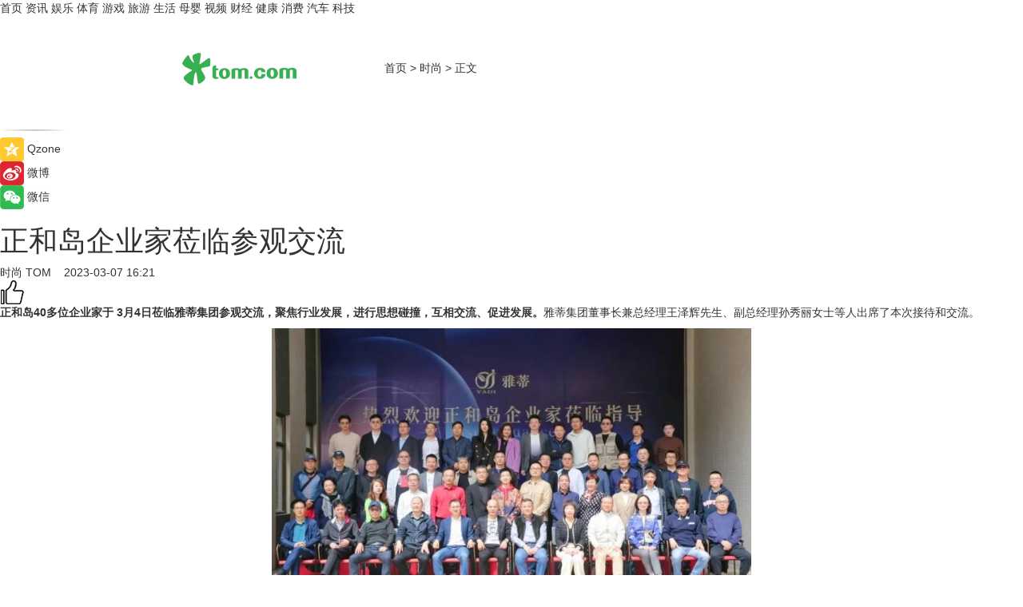

--- FILE ---
content_type: text/html
request_url: https://fashion.tom.com/202303/4816102686.html
body_size: 10034
content:
<!DOCTYPE html>
<html xmlns="http://www.w3.org/1999/xhtml"  lang="zh-CN" >

<!-- openCMs sreach -->
<head>
    <meta http-equiv="Content-Type" content="text/html; charset=UTF-8">
	<meta name="viewport" content="width=device-width, initial-scale=1.0">
    <meta http-equiv="X-UA-Compatible" content="IE=edge,chrome=1" >
	<meta name="referrer" content="unsafe-url" />
	<meta name="robots" content="index, follow">
   
    <title>正和岛企业家莅临参观交流 _TOM时尚</title><meta name="Description" content="正和岛 40 多位企业家于 3 月 4 日莅临雅蒂集团参观交流，聚焦行业发展，进行思想碰撞，互相交流、促进发展。雅蒂集团董事长兼总经理王泽辉先生、副总经理孙秀丽女士等人出席了本次接待和交流。">
        <meta name="keywords" content="正和岛,正和岛企业家,雅蒂集团,雅蒂集团是做什么的,雅蒂集团最新消息">
        <meta name="Imageurl" content="https://imgs.tom.com/whyz/202303/4816102686/THUMBNAIL04a2f38a90cbbbad.jpg">
        <meta property="og:type" content="article"/>
        <meta property="og:title" content="正和岛企业家莅临参观交流 "/>
        <meta property="og:description" content="正和岛 40 多位企业家于 3 月 4 日莅临雅蒂集团参观交流，聚焦行业发展，进行思想碰撞，互相交流、促进发展。雅蒂集团董事长兼总经理王泽辉先生、副总经理孙秀丽女士等人出席了本次接待和交流。"/>
        <meta property="og:image" content="https://imgs.tom.com/whyz/202303/4816102686/THUMBNAIL04a2f38a90cbbbad.jpg"/>
        <meta property="og:url" content="https://fashion.tom.com/202303/4816102686.html"/>
        <meta property="og:release_date" content="2023-03-07 16:21"/>
    <link rel="canonical" href="https://fashion.tom.com/202303/4816102686.html"/>
	<meta name="applicable-device" content="pc,mobile">
	
    <!--加载图标-->
	   	 <link href="https://www.tom.com/system/modules/my.opencms.news/resources/tom/bootstrap/css/bootstrap.min.css" rel="stylesheet" type="text/css">
   	  <link href="//www.tom.com/system/modules/my.opencms.news/resources/pc/css/newcontent_auto3.css?v=5" rel="stylesheet" type="text/css">
   
	
</head>
<body>
<input  type="hidden"  value ="0" id="sltop"/>
<input  type="hidden"  value ="1178" id="jsonid"/>
<input  type="hidden"  value="/fashion/" id="category">
<div class="index_nav">
   <div class="index_nav_child">
<div class="index_nav_left">
<a href="//www.tom.com" title="TOM首页" id="shouye">首页</a>
<a href="//news.tom.com" title="TOM资讯" id="news">资讯</a>
<!--
<a href="//lookin.tom.com/" title="LOOKin" id="LOOKin">LOOKin</a>
-->
<a href="//ent.tom.com" title="TOM娱乐" id="ent" >娱乐</a>
<a href="//sports.tom.com" title="TOM体育" id="sports">体育</a>
<!--<a href="//star.tom.com" title="TOM明星" id="gossip">明星</a>-->
<!--<a href="//fashion.tom.com" title="TOM时尚" id="fashion">时尚</a>-->
<a href="//game.tom.cn" title="TOM游戏" target="_blank" id="game">游戏</a>
<a href="//travel.tom.com" id="travel" title="TOM旅游">旅游</a>
<a href="//life.tom.com" title="TOM生活" id="life">生活</a>
<a href="//baby.tom.com" title="TOM母婴" id="baby">母婴</a>
<!--<a href="//marketing.tom.com" title="TOM营销" id="marketing">营销</a>-->
<!--<a href="//vip.tom.com" title="TOM邮箱" id="mail" target="_blank">邮箱</a>-->
<!--<a href="//biz.tom.com" id="biz" title="TOM商业">商业</a>-->
<a href="//v.tom.com" id="tv" target="_blank" title="TOM视频">视频</a>
<a href="//finance.tom.com" id="finance" title="TOM财经">财经</a>
<a href="//health.tom.com" id="health" title="TOM健康">健康</a>
<!--
<a href="//joke.tom.com" id="joke" title="TOM段子">段子</a>
-->
<a href="//xiaofei.tom.com" title="TOM消费" id="xiaofei">消费</a>
<a href="//car.tom.com" title="TOM汽车" id="car">汽车</a>
<!--<a href="//www.ule.com" title="TOM购物" target="_blank">购物</a>-->
<a href="//tech.tom.com" title="TOM科技" id="tech">科技</a>
</div>
</div>
</div>
<div class="content_nav" id="content_nav">
    <div class="content_nav_box">
        <!--二维码-->
        <div id="qrcode" style="width:200px;height:200px;position:fixed;left:50%;top:50%; display:none;margin-left:-100px;margin-top:-100px;">aaa</div>
        <a class="back_arrow" id="back_arrow" href="javascript:history.back(-1)"><img src="https://www.tom.com/system/modules/my.opencms.news/resources/pc/pic/back_arow.png" alt></a>
        <a class="back_hot" id="back_hot" href="javascript:history.back(-1)"><img src="https://www.tom.com/system/modules/my.opencms.news/resources/pc/pic/tom_back.png" alt></a>
        <span class="tom_pc_logo"  href="https://www.tom.com"><img src="https://www.tom.com/system/modules/my.opencms.news/resources/pc/pic/tom_pc_logo.png" alt="logo"></span>
        <span class="tom_com_logo"><a href="https://www.tom.com/index2.html"> <img src="https://www.tom.com/system/modules/my.opencms.news/resources/tom/tomLogo1.png" alt="logo" ></a></span>
        <img class="tom_share" data-toggle="modal" data-target=".bs-example-modal-lg" src="//www.tom.com/system/modules/my.opencms.news/resources/pc/pic/tom_share.png" style="display: none;" alt>
		<a class="nav_left01" href="https://www.tom.com" title="网站首页" target="_blank">首页</a>
		<span class="nav_left01">&gt</span>
        <a class="nav_left01" href="https://fashion.tom.com" title="TOM时尚" target="_blank">时尚</a>
        <span class="nav_left01">&gt</span>
        <span class="nav_left01">正文</span>
        <span class="share_btn" name="sharebtn"  id="sharebtn" onclick="shareopen()"><img src="//www.tom.com/system/modules/my.opencms.news/resources/pc/pic/share_btn.png" alt></span>
        <div class="right_search_box" style="display:none;">
            <input value="">
            <span class="search_box_btn"><img src="//www.tom.com/system/modules/my.opencms.news/resources/pc/pic/search_btn_icon.png" alt></span>
        </div>
    </div>
</div>
<div class="wxAlert" style="display:none;z-index:9999;padding: 15px;border-radius: 3px; width:240px;height:67px;background:rgba(19,23,31,0.8);position:fixed;top:50%;left:50%;margin-top:-33.5px;margin-left:-120px;font-size:13px;color:#fff;">
    <img style="width:10px;height:9.5px;position:absolute;top:5px;right:5px;" src="https://www.tom.com/system/modules/my.opencms.news/resources/pc/pic/wx_close.png" alt>
    点击下方菜单栏  “ <img src="https://www.tom.com/system/modules/my.opencms.news/resources/shareios3.png" class="sharicoimg"  style="width: 27px; height: 27px;vertical-align: middle;" alt> ” 选择 “分享”， 把好文章分享出去!
</div>


<!-- 微信提示 -->
<div class="modal fade " id="wxmyModal" tabindex="-1" role="dialog" aria-labelledby="wxmyModalLabel" aria-hidden="true" >
    <div class="modal-dialog" >
        <img src="https://www.tom.com/system/modules/my.opencms.news/resources/shareios2.png" style="right: 0; float: right; width: 94px;margin-top:30px; margin-right:18px" alt>

        <div class="modal-content amodal-content" style="top: 250px; border:0px; width: 240px;height: 86px;left: 50%; margin-top: -33.5px;margin-left: -120px;font-size: 15px;color: rgb(255, 255, 255);background:rgba(19,23,31,0.8);padding: 4px;box-sizing: content-box;" >
            <button type="button" class="close closea" data-dismiss="modal" aria-hidden="true"  style="color: #fff;font-weight: normal; opacity: 1;">
                &times;
            </button>

            <div class="modal-body" style="padding-top:25px; text-align: center;">
                请点击右上角选择分享，把好文章分享出去
            </div>

        </div>
    </div>
</div>
<!--分享模态框-->
<div class="modal tomShare_modal fade bs-example-modal-lg tomShare_modalbs" tabindex="-1" role="dialog" aria-labelledby="myLargeModalLabel">
    <div style="margin:0;" class="modal-dialog modal-lg" role="document">
        <div class="modal-content">
            <div style="font-size:12px;" class="row text-center tomShare_modalbshe">
                <div data-dismiss="modal" class="col-xs-3"  id="pyq">
                    <img src="https://www.tom.com/system/modules/my.opencms.news/resources/pc/pic/tom_pyq.png" alt>
                    <div style="margin-top: 6px;" class="row">
                        <div class="col-xs-12">朋友圈</div>
                    </div>
                </div>
                <div data-dismiss="modal" class="col-xs-3"  id="wx">
                    <img  src="https://www.tom.com/system/modules/my.opencms.news/resources/pc/pic/tom_wechat.png" alt>
                    <div style="margin-top: 6px;" class="row">
                        <div class="col-xs-12">微信好友</div>
                    </div>
                </div>
                <div data-dismiss="modal" class="col-xs-3" id="qzone" onclick="shareToQzone()">
                    <img  src="//www.tom.com/system/modules/my.opencms.news/resources/pc/pic/tom_space.png" alt >
                    <div style="margin-top: 6px;" class="row">
                        <div class="col-xs-12">QQ空间</div>
                    </div>
                </div>
                <div data-dismiss="modal" class="col-xs-3" id="qq" onclick="shareToQQ()">
                    <img  src="https://www.tom.com/system/modules/my.opencms.news/resources/pc/pic/tom_qq1.png" alt>
                    <div style="margin-top: 6px;" class="row">
                        <div class="col-xs-12">QQ</div>
                    </div>
                </div>
            </div>
            <div style="" class="row">
                <div data-dismiss="modal" style="" class="col-xs-12 text-center tomShare_modalfb">
                    取消
                </div>
            </div>
        </div>
    </div>
</div>
<!--文章内容部分-->
<div class="content_body_box">
    <div class="content_body_left" id="content_body_left">
        <div class="scan_box">
            <div class="scan_box_text"></div>
            <div class="scan_box_img" id="scan_box_img"></div>
        </div>
        <div class="left_line"><img src="https://www.tom.com/system/modules/my.opencms.news/resources/pc/pic/left_line.png" alt></div>
        <div class="kongjian_share">
            <span class="kongjian_share_img"><img src="https://www.tom.com/system/modules/my.opencms.news/resources/pc/pic/kongjian_share.png" alt></span>
            <span class="kongjian_share_text">Qzone</span>
        </div>
        <div class="weibo_share">
            <span class="weibo_share_img"><img src="https://www.tom.com/system/modules/my.opencms.news/resources/pc/pic/weibo_share.png" alt></span>
            <span class="weibo_share_text">微博</span>
        </div>
        <div class="weixin_share">
            <span class="weixin_share_img"><img src="https://www.tom.com/system/modules/my.opencms.news/resources/pc/pic/weixin_share.png" alt></span>
            <span class="weixin_share_text">微信</span>
            <span class="weixin_share_scan" id="weixin_share_scan">
				</span>
        </div>
    </div>
    <div class="content_body_center" id="content_body_center">
        <div class="content_news_box">
            <h1 class="news_box_title news_box_title1">正和岛企业家莅临参观交流 </h1>

                <!-- 写下想法弹出框 -->
                <div id="alert_share" style="display:none;border-color:rgba(66,66,66,0.1);background-color:#fff;box-shadow: 4px 7px 9px -8px rgb(66,66,66);color:#000000;" class="alert alert-success alert-dismissable fade in">
                    <button style="top: -13px;right: -26px;outline: 0;" type="button" class="close" aria-hidden="true">
                        &times;
                    </button>
                    <img style="width:14px;height:14px;" src="https://www.tom.com/system/modules/my.opencms.news/resources/pc/pic/tom_check.png" alt >
                    <strong>为推荐给更多人</strong>
                    <strong data-toggle="modal"  class="setdata" data-target=".bs-example-modal-lg" style="color:#31ba52;" >分享写下你的想法></strong>
                </div>
				
				  
				<div class="news_box_inforlinre">
				<div class="news_box_inforlinreab"></div>
                <div class="news_box_infor">
				<span class="formtag">时尚</span>
				 <span class="infor_from infor_froma">

								<a class="infor_from_a" href="/sourcelink.html?linkfrom=http://www.tom.com"  target="_blank"            rel="nofollow">
											TOM  &nbsp;&nbsp;</a>
									</span>
						<span class="infor_time">
							2023-03-07 16:21</span>
                   
                    <!--点赞新样式-->
                     	<div class="tom_fabulous tom_fabulousa">
                        <div class="tom_fabulousdiv" id="m_like">
                            <img class="tom_fabulousimg" src="https://www.tom.com/system/modules/my.opencms.news/resources/tom/phone_noclick.png" alt ><span class="tom_fabulousspan" id="num"></span>
                        </div>

                    </div>
                </div>
                <div class="news_box_text">
                    <html>
 <head></head>
 <body>
  <p><strong>正和岛40多位企业家于 3月4日莅临雅蒂集团参观交流，聚焦行业发展，进行思想碰撞，互相交流、促进发展。</strong>雅蒂集团董事长兼总经理王泽辉先生、副总经理孙秀丽女士等人出席了本次接待和交流。</p> 
  <center>
   <img src="https://imgs.tom.com/whyz/202303//4816102686/CONTENT04a2f38a90cbbbad.jpg" alt="正和岛企业家莅临参观交流 " border="0">
  </center> 
  <p>&nbsp;</p> 
  <p><strong>•</strong><strong>正和岛简介</strong><strong>•</strong></p> 
  <p>正和岛由中国企业家俱乐部创始人、《中国企业家》杂志原社长刘东华先生创办，是企业家人群专属的互联网创新服务平台，为企业家人群提供缔结信任、个人成长及商业合作的机会，现已成为中国商界高端人脉深度社交平台、目前国内规模最大、服务最深入、影响力最广泛的企业家平台。</p> 
  <p>&nbsp;</p> 
  <p><strong>本次走进雅蒂集团的正和岛企业家包括</strong>：</p> 
  <p>珠海派诺科技股份有限公司董事长，正和岛粤走粤亲部落酋长李健先生</p> 
  <p>永富企业（香港）有限公司董事长，正和岛广东企业家学习成长中心执行主席洪涛阳先生</p> 
  <p>上海念智品牌管理有限公司董事长，正和岛粤走粤亲部落轮值主席刘逸春先生</p> 
  <p>深圳市粤华企业有限公司总经理，正和岛粤走粤亲部落轮值秘书长张立平女士以及各位行业领军企业家。</p> 
  <p>&nbsp;</p> 
  <p><strong>01. 会议交流</strong></p> 
  <center>
   <img src="https://imgs.tom.com/whyz/202303//4816102686/CONTENTf0f557dc6446ed12.jpg" alt="正和岛企业家莅临参观交流 " border="0">
  </center> 
  <p>&nbsp;</p> 
  <p>王总表示，雅蒂公司成立以来，坚持以科技创新为核心，以休戚与共、一荣俱荣为合作理念，经过 18 年的耕耘，走出一条独特的发展道路。现已成为一家专门从事面部高端护肤品及抗衰仪研发、生产与销售，并以连锁运营为主要战略的国家高新技术企业。</p> 
  <p>面对未来，雅蒂将继续高举科技兴企大旗，大力布局进军大健康产业。致力于把雅蒂打造成国家级的肌肤健康管理创新基地、中国肌肤健康管理连锁行业标准的制定者，致力于把雅蒂打造成中国肌肤健康管理事业的优秀民族品牌。</p> 
  <center>
   <img src="https://imgs.tom.com/whyz/202303//4816102686/CONTENTe0a45ac943de23ad.jpg" alt="正和岛企业家莅临参观交流 " border="0">
  </center>
  <center>
   <img src="https://imgs.tom.com/whyz/202303//4816102686/CONTENTaeae816e67df78c5.jpg" alt="正和岛企业家莅临参观交流 " border="0">
  </center> 
  <p>&nbsp;</p> 
  <p>雅蒂集团副总经理孙秀丽女士致辞，并为各位岛亲分享了雅蒂集团旗下佳慕连锁品牌、小悦 V 脸两大连锁品牌的发展历程及商业模式。凭借科技核心竞争力及独特的商业模式，打造肌肤修复管理 轻医美标杆，佳慕连锁及小悦 V 脸已成为美业中独具特色、独树一帜的生力军。</p> 
  <p>&nbsp;</p> 
  <p><strong>各位企业家交流想法、对雅蒂集团旗下连锁品牌——佳慕连锁、小悦 V 脸给予肯定和赞赏</strong></p> 
  <center>
   <img src="https://imgs.tom.com/whyz/202303//4816102686/CONTENT55f6efb51c0385b5.jpg" alt="正和岛企业家莅临参观交流 " border="0">
  </center>
  <center>
   <img src="https://imgs.tom.com/whyz/202303//4816102686/CONTENT34e9e395f782776e.jpg" alt="正和岛企业家莅临参观交流 " border="0">
  </center>
  <center>
   <img src="https://imgs.tom.com/whyz/202303//4816102686/CONTENT31fdc3cf984c60d1.jpg" alt="正和岛企业家莅临参观交流 " border="0">
  </center>
  <center>
   <img src="https://imgs.tom.com/whyz/202303//4816102686/CONTENTfd2f80b47956363e.jpg" alt="正和岛企业家莅临参观交流 " border="0">
  </center>
  <center>
   <img src="https://imgs.tom.com/whyz/202303//4816102686/CONTENT0023d99ebe0f512b.jpg" alt="正和岛企业家莅临参观交流 " border="0">
  </center> 
  <p>&nbsp;</p> 
  <p>岛亲们踊跃发言，各抒己见，思想交流，经验分享，智慧碰撞。众企业家对雅蒂集团成立以来的匠心精神，企业文化，服务理念，特别是对旗下两大连锁品牌的商业模式，表示高度认同、赞赏。</p> 
  <p>大家纷纷表示，正和岛多年来走进无数家优秀企业，涉足行业不计其数，但此次雅蒂之行，还是让人眼前一亮，佳慕连锁品牌独创的城市合伙人、" 三轻三高 " 商业模式可谓领跑行业，赋能 " 肌肤修复管理轻医美品牌连锁 "，成为肌肤修复管理轻医美领域的新风向，这背后也正是雅蒂集团 18 年磨一剑的担当。</p> 
  <center>
   <img src="https://imgs.tom.com/whyz/202303//4816102686/CONTENT546568a83999864b.jpg" alt="正和岛企业家莅临参观交流 " border="0">
  </center>
  <center>
   <img src="https://imgs.tom.com/whyz/202303//4816102686/CONTENTdcb25779f183912f.jpg" alt="正和岛企业家莅临参观交流 " border="0">
  </center> 
  <p>&nbsp;</p> 
  <p><strong>02. 参观总部</strong></p> 
  <center>
   <img src="https://imgs.tom.com/whyz/202303//4816102686/CONTENTd8f2d86bcd75ff16.jpg" alt="正和岛企业家莅临参观交流 " border="0">
  </center>
  <center>
   <img src="https://imgs.tom.com/whyz/202303//4816102686/CONTENTd1193b879217577b.jpg" alt="正和岛企业家莅临参观交流 " border="0">
  </center> 
  <p>&nbsp;</p> 
  <p>雅蒂集团雄厚的实力，硬核专利技术，高质量产品，中国工程院院士科学家团队，匠心专研精神，汇聚成一份份沉甸甸的荣誉。18 年初心不改，低调执着，只为中国『质』造为国人。</p> 
  <p>&nbsp;</p> 
  <p><strong>03. 参观小悦 V 脸旗舰店</strong></p> 
  <center>
   <img src="https://imgs.tom.com/whyz/202303//4816102686/CONTENTe6cb2e6f59199589.jpg" alt="正和岛企业家莅临参观交流 " border="0">
  </center>
  <center>
   <img src="https://imgs.tom.com/whyz/202303//4816102686/CONTENTe9dbbbad327b0ebe.jpg" alt="正和岛企业家莅临参观交流 " border="0">
  </center>
  <center>
   <img src="https://imgs.tom.com/whyz/202303//4816102686/CONTENT6589a5e4cbddc829.jpg" alt="正和岛企业家莅临参观交流 " border="0">
  </center>
  <center>
   <img src="https://imgs.tom.com/whyz/202303//4816102686/CONTENT68d3357f799b13f3.jpg" alt="正和岛企业家莅临参观交流 " border="0">
  </center>
  <center>
   <img src="https://imgs.tom.com/whyz/202303//4816102686/CONTENT353f6e4751c1ca70.jpg" alt="正和岛企业家莅临参观交流 " border="0">
  </center> 
  <p>&nbsp;</p>
 </body>
</html><!--增加原创提示-->
					<span id="adright" style="color: #ffffff;display:none">0</span>
                </div>
				</div>
				<div class="news_box_banner_pc1" style="margin-top: 10px;margin-bottom: 20px;">
					<a class="a_img_border" href="//game.tom.com?pop=1"  rel="nofollow"  ><img src="https://www.tom.com/system/modules/my.opencms.news/resources/pc/pic/banner/tem_pc1.jpg" alt/>
					<div class="guanggao">
						广告
					</div>
					</a>
				</div>
				
                <div class="news_box_operation">
				  <div class="news_box_report news_box_reporta"><a href="https://www.tom.com/partner/jubao.html" target="_blank" rel="nofollow">举报</a></div>
					 	<span class="infor_author">责任编辑：
							WY-BD</span>
                  
                    <div style="margin-top: 50px;text-align: center;">
                        <div style="display: inline-block;" id="pc_like">
                            <img src="https://www.tom.com/system/modules/my.opencms.news/resources/pc/pic/pc_noclick.png"   alt >
                            <p style="margin-top: 10px;" id="num"></p>
                        </div>
                    </div>
                </div>
				  <div class="news_box_operation_mhead" >
				  
				  </div>
                <div class="news_box_operation_m" style="text-align:right;font-size:13px;color:#666666;margin-bottom:20px;">
                    责任编辑：
                    WY-BD<!--<div style="margin-top: 40px;text-align: center;">
                        <div style="display: inline-block; border: 1px solid #c5c5c5; border-radius: 51px; padding: 5px; min-width: 134px; font-size: 16px; cursor: pointer; color: #4f5054;" id="m_like">
                            <img style="vertical-align: middle;width: 20px;" src="//www.tom.com/system/modules/my.opencms.news/resources/tom/phone_noclick.png"><span style="margin-top: 10px;vertical-align: middle;padding-left: 5px;" id="num">赞</span>
                        </div>

                    </div>-->

                </div>
            <!-- app分享-->
            <div class="news_box_share" id="news_box_share">
                <div id="sharetxt" class="share_title" >
                    <span>————</span>&nbsp;&nbsp;&nbsp;&nbsp;分享到&nbsp;&nbsp;&nbsp;&nbsp;<span>————</span>
                </div>
                <div id="sharebtn4" class="contect_share">
                    <div class="share_platform">
                        <div class="share_weixin"><a id="wx" onclick="shareToWx()">
                            <div><img src="https://www.tom.com/system/modules/my.opencms.news/resources/pc/pic/weixin3.png"></div>
                            <div class="share_text">微信好友</div>
                        </a>
                        </div>
                        <div class="share_quan"><a id="pyq" onclick="shareToWxpyq()">
                            <div><img src="https://www.tom.com/system/modules/my.opencms.news/resources/pc/pic/quan3.png"></div>
                            <div class="share_text">朋友圈</div>
                        </a>
                        </div>
                        <div class="share_qq"><a id="qq" onclick="shareToQQ()">
                            <div><img src="https://www.tom.com/system/modules/my.opencms.news/resources/pc/pic/QQ3.png"></div>
                            <div class="share_text">QQ好友</div>
                        </a>
                        </div>
                        <div class="share_kongjian"><a id="qzone" onclick="shareToQzone()">
                            <div><img src="https://www.tom.com/system/modules/my.opencms.news/resources/pc/pic/kongjian3.png"></div>
                            <div class="share_text">QQ空间</div>
                        </a>
                        </div>
                        <script id="app" type="text/javascript"></script>
                    </div>
                </div>
            </div>
            <div class="news_box_banner_pc"></div>
        </div>
		
		  <div class="news_box_banner_phone">
       
    </div>
		
			
		<div class="shoujiline"></div>
		<div class="shouji">
			<div class="pic_news_title">
				<span class="mrelation_titlespanicom">&nbsp;</span>
				<span class="mrelation_titlespan">相关推荐</span>
			</div>
			<div class='three_image_news'>        <a href='//news.tom.com/202504/4377259416.html'>            <div class='news_title'>AI赋能青年成长，人文照见创新未来—APEA亚太青年企业家理事会一行参访心言集团共探科技融合新范式</div>            <div class='news_pic3'>                <img class='pic1' src='https://imgs.tom.com/whyz/202504/4377259416/THUMBNAIL23d4a7e7a1ec30e0.jpg' alt='AI赋能青年成长，人文照见创新未来—APEA亚太青年企业家理事会一行参访心言集团共探科技融合新范式'>                <img class='pic2' src='https://imgs.tom.com/whyz/202504/4377259416/THUMBNAIL5498bab5cb6b8dae.jpg' alt='AI赋能青年成长，人文照见创新未来—APEA亚太青年企业家理事会一行参访心言集团共探科技融合新范式'>                <img class='pic2' src='https://imgs.tom.com/whyz/202504/4377259416/THUMBNAIL99703e96c1d72661.jpg' alt='AI赋能青年成长，人文照见创新未来—APEA亚太青年企业家理事会一行参访心言集团共探科技融合新范式'>            </div>        </a>        <div class='news_infor'>            <div class='source'>                <span>TOM</span>            </div>            <span class='push_time'>04-10 13:19</span>        </div>    </div><div class='three_image_news'>        <a href='//news.tom.com/202504/4208015736.html'>            <div class='news_title'>鼎立中原丨郑州金融岛格兰云天国际酒店签约</div>            <div class='news_pic3'>                <img class='pic1' src='https://imgs.tom.com/whyz/202504/4208015736/THUMBNAILe0a689cd9ad396a9.jpg' alt='鼎立中原丨郑州金融岛格兰云天国际酒店签约'>                <img class='pic2' src='https://imgs.tom.com/whyz/202504/4208015736/THUMBNAIL486ea4324f4b592c.jpg' alt='鼎立中原丨郑州金融岛格兰云天国际酒店签约'>                <img class='pic2' src='https://imgs.tom.com/whyz/202504/4208015736/THUMBNAIL763772dea9e5c9f5.jpg' alt='鼎立中原丨郑州金融岛格兰云天国际酒店签约'>            </div>        </a>        <div class='news_infor'>            <div class='source'>                <span>TOM</span>            </div>            <span class='push_time'>04-08 11:52</span>        </div>    </div><div class='three_image_news'>        <a href='//travel.tom.com/202504/4287129794.html'>            <div class='news_title'> 在苏梅岛金普顿基塔蕾度假酒店开启您的人生至臻时刻 </div>            <div class='news_pic3'>                <img class='pic1' src='https://imgs.tom.com/whyz/202504/4287129794/THUMBNAILb511b054a0feac1c.jpg' alt=' 在苏梅岛金普顿基塔蕾度假酒店开启您的人生至臻时刻 '>                <img class='pic2' src='https://imgs.tom.com/whyz/202504/4287129794/THUMBNAILbc642be8ae849958.jpg' alt=' 在苏梅岛金普顿基塔蕾度假酒店开启您的人生至臻时刻 '>                <img class='pic2' src='https://imgs.tom.com/whyz/202504/4287129794/THUMBNAIL542bd5e53575cecc.jpg' alt=' 在苏梅岛金普顿基塔蕾度假酒店开启您的人生至臻时刻 '>            </div>        </a>        <div class='news_infor'>            <div class='source'>                <span>TOM</span>            </div>            <span class='push_time'>04-09 10:45</span>        </div>    </div><div class='three_image_news'>        <a href='//news.tom.com/202504/4019500664.html'>            <div class='news_title'>创新让生活更美好丨“方泰科闪耀2025北京雅森展，圆满收官引领行业新潮流！”</div>            <div class='news_pic3'>                <img class='pic1' src='https://imgs.tom.com/whyz/202504/4019500664/THUMBNAIL2144c62f5f086ae5.jpeg' alt='创新让生活更美好丨“方泰科闪耀2025北京雅森展，圆满收官引领行业新潮流！”'>                <img class='pic2' src='https://imgs.tom.com/whyz/202504/4019500664/THUMBNAILc1091d43f4e9498f.jpeg' alt='创新让生活更美好丨“方泰科闪耀2025北京雅森展，圆满收官引领行业新潮流！”'>                <img class='pic2' src='https://imgs.tom.com/whyz/202504/4019500664/THUMBNAILee7bc77c9c74def7.jpeg' alt='创新让生活更美好丨“方泰科闪耀2025北京雅森展，圆满收官引领行业新潮流！”'>            </div>        </a>        <div class='news_infor'>            <div class='source'>                <span>TOM</span>            </div>            <span class='push_time'>04-17 11:48</span>        </div>    </div><div class='three_image_news'>        <a href='//news.tom.com/202504/4724918018.html'>            <div class='news_title'>经销商利润飙升的商业密码：雅迪华宇如何把售后变成销售引擎？</div>            <div class='news_pic3'>                <img class='pic1' src='https://imgs.tom.com/whyz/202504/4724918018/THUMBNAILac0d12542b42780b.jpeg' alt='经销商利润飙升的商业密码：雅迪华宇如何把售后变成销售引擎？'>                <img class='pic2' src='https://imgs.tom.com/whyz/202504/4724918018/THUMBNAILbabf875f73f97c5e.jpeg' alt='经销商利润飙升的商业密码：雅迪华宇如何把售后变成销售引擎？'>                <img class='pic2' src='https://imgs.tom.com/whyz/202504/4724918018/THUMBNAIL9a1c35355d3df42d.jpeg' alt='经销商利润飙升的商业密码：雅迪华宇如何把售后变成销售引擎？'>            </div>        </a>        <div class='news_infor'>            <div class='source'>                <span>TOM</span>            </div>            <span class='push_time'>04-14 19:41</span>        </div>    </div></div>
		
		<div class="recommend_text">
		      <div class="relation_title" id="list-container">
		          <span style=""  class="relation_titlespanico">&nbsp;</span>
		          <span style="" class="relation_titlespan">热点精选</span>
		      </div>
		   <div class='item-container item-none item-noneb'><div class='divh4'><a target='_blank' href='//ent.tom.com/202504/1126851143.html'>演唱会“百花齐放” 音乐与城市双向奔赴</a></div><ul><li class='item-center'><a class='a_img_border' target='_blank' href='//ent.tom.com/202504/1126851143.html'><img class='item-img' src='https://imgs.tom.com/ent/202504/1126851143/THUMBNAIL274BCCC2D667477D.jpg' alt='演唱会“百花齐放” 音乐与城市双向奔赴'></a></li><li class='item-center'><a class='a_img_border' target='_blank' href='//ent.tom.com/202504/1126851143.html'><img class='item-img' src='https://imgs.tom.com/ent/202504/1126851143/THUMBNAIL3715870C389E4F4F.jpg' alt='演唱会“百花齐放” 音乐与城市双向奔赴'></a></li><li class='item-center'><a class='a_img_border' target='_blank' href='//ent.tom.com/202504/1126851143.html'><img class='item-img' src='https://imgs.tom.com/ent/202504/1126851143/THUMBNAIL62A247904C754CA6.jpg' alt='演唱会“百花齐放” 音乐与城市双向奔赴'></a></li></ul><div class='item-bottom'><p class='soddd'><span class='spanna'>中国综艺网</span><span class='publish-time publish-timepc'>2025-04-18 18:00</span><span class='publish-time publish-timemb'>04-18 18:00</span></p></div></div><div class='item-container item-none item-noneb'><div class='divh4'><a target='_blank' href='//ent.tom.com/202504/1126858045.html'>五一档开预售 马丽《水饺皇后》暂居第一</a></div><ul><li class='item-center'><a class='a_img_border' target='_blank' href='//ent.tom.com/202504/1126858045.html'><img class='item-img' src='https://imgs.tom.com/ent/202504/1126858045/THUMBNAILD131B47837E64596.jpg' alt='五一档开预售 马丽《水饺皇后》暂居第一'></a></li><li class='item-center'><a class='a_img_border' target='_blank' href='//ent.tom.com/202504/1126858045.html'><img class='item-img' src='https://imgs.tom.com/ent/202504/1126858045/THUMBNAIL324F9429EDFB4250.jpg' alt='五一档开预售 马丽《水饺皇后》暂居第一'></a></li><li class='item-center'><a class='a_img_border' target='_blank' href='//ent.tom.com/202504/1126858045.html'><img class='item-img' src='https://imgs.tom.com/ent/202504/1126858045/THUMBNAILD711D46C3FD34D67.jpg' alt='五一档开预售 马丽《水饺皇后》暂居第一'></a></li></ul><div class='item-bottom'><p class='soddd'><span class='spanna'>中国综艺网</span><span class='publish-time publish-timepc'>2025-04-18 18:00</span><span class='publish-time publish-timemb'>04-18 18:00</span></p></div></div><div class='item-container item-none item-noneb'><div class='divh4'><a target='_blank' href='//ent.tom.com/202504/1110690550.html'>新声代歌手胡音首支个人单曲《如果时间》温暖上线 用音乐诉说时光故事</a></div><ul><li class='item-center'><a class='a_img_border' target='_blank' href='//ent.tom.com/202504/1110690550.html'><img class='item-img' src='https://imgs.tom.com/ent/202504/1110690550/THUMBNAIL76cc950dcd680d63.jpeg' alt='新声代歌手胡音首支个人单曲《如果时间》温暖上线 用音乐诉说时光故事'></a></li><li class='item-center'><a class='a_img_border' target='_blank' href='//ent.tom.com/202504/1110690550.html'><img class='item-img' src='https://imgs.tom.com/ent/202504/1110690550/THUMBNAILDFA09A9D8DBE4654.jpg' alt='新声代歌手胡音首支个人单曲《如果时间》温暖上线 用音乐诉说时光故事'></a></li><li class='item-center'><a class='a_img_border' target='_blank' href='//ent.tom.com/202504/1110690550.html'><img class='item-img' src='https://imgs.tom.com/ent/202504/1110690550/THUMBNAIL5F455C68C85D41FC.jpg' alt='新声代歌手胡音首支个人单曲《如果时间》温暖上线 用音乐诉说时光故事'></a></li></ul><div class='item-bottom'><p class='soddd'><span class='spanna'>南方娱乐网</span><span class='publish-time publish-timepc'>2025-04-18 18:00</span><span class='publish-time publish-timemb'>04-18 18:00</span></p></div></div><div class='item-container item-none item-noneb'><div class='divh4'><a target='_blank' href='//ent.tom.com/202504/1110603810.html'>《温暖的客栈》同款护眼好物，雾以希小睛灵护眼宝荧幕首秀！</a></div><ul><li class='item-center'><a class='a_img_border' target='_blank' href='//ent.tom.com/202504/1110603810.html'><img class='item-img' src='https://imgs.tom.com/ent/202504/1110603810/THUMBNAIL4eeb767abcb1862c.jpeg' alt='《温暖的客栈》同款护眼好物，雾以希小睛灵护眼宝荧幕首秀！'></a></li><li class='item-center'><a class='a_img_border' target='_blank' href='//ent.tom.com/202504/1110603810.html'><img class='item-img' src='https://imgs.tom.com/ent/202504/1110603810/THUMBNAIL5054e395068b277b.jpeg' alt='《温暖的客栈》同款护眼好物，雾以希小睛灵护眼宝荧幕首秀！'></a></li><li class='item-center'><a class='a_img_border' target='_blank' href='//ent.tom.com/202504/1110603810.html'><img class='item-img' src='https://imgs.tom.com/ent/202504/1110603810/THUMBNAIL6a3b03e882924593.jpeg' alt='《温暖的客栈》同款护眼好物，雾以希小睛灵护眼宝荧幕首秀！'></a></li></ul><div class='item-bottom'><p class='soddd'><span class='spanna'>南方娱乐网</span><span class='publish-time publish-timepc'>2025-04-18 18:00</span><span class='publish-time publish-timemb'>04-18 18:00</span></p></div></div><div class='item-container item-none item-noneb'><div class='divh4'><a target='_blank' href='//ent.tom.com/202504/1110673730.html'>沈腾加盟《流浪地球3》，这批爆款续集值得期待！</a></div><ul><li class='item-center'><a class='a_img_border' target='_blank' href='//ent.tom.com/202504/1110673730.html'><img class='item-img' src='https://imgs.tom.com/ent/202504/1110673730/THUMBNAILfe2d1223f2c01652.jpeg' alt='沈腾加盟《流浪地球3》，这批爆款续集值得期待！'></a></li><li class='item-center'><a class='a_img_border' target='_blank' href='//ent.tom.com/202504/1110673730.html'><img class='item-img' src='https://imgs.tom.com/ent/202504/1110673730/THUMBNAIL02144B181D0B4680.jpg' alt='沈腾加盟《流浪地球3》，这批爆款续集值得期待！'></a></li><li class='item-center'><a class='a_img_border' target='_blank' href='//ent.tom.com/202504/1110673730.html'><img class='item-img' src='https://imgs.tom.com/ent/202504/1110673730/THUMBNAIL6002ccad7f213d5f.jpeg' alt='沈腾加盟《流浪地球3》，这批爆款续集值得期待！'></a></li></ul><div class='item-bottom'><p class='soddd'><span class='spanna'>南方娱乐网</span><span class='publish-time publish-timepc'>2025-04-18 18:00</span><span class='publish-time publish-timemb'>04-18 18:00</span></p></div></div><div class='item-container item-none item-noneb'><div class='divh4'><a target='_blank' href='//news.tom.com/202504/4126411656.html'> 单日销售2.17亿！成都SKP生日庆引爆消费热潮 </a></div><ul><li class='item-center'><a class='a_img_border' target='_blank' href='//news.tom.com/202504/4126411656.html'><img class='item-img' src='https://imgs.tom.com/whyz/202504/4126411656/THUMBNAIL152f5e985f1a8779.jpg' alt=' 单日销售2.17亿！成都SKP生日庆引爆消费热潮 '></a></li><li class='item-center'><a class='a_img_border' target='_blank' href='//news.tom.com/202504/4126411656.html'><img class='item-img' src='https://imgs.tom.com/whyz/202504/4126411656/THUMBNAIL0cb0eae9708039d8.jpg' alt=' 单日销售2.17亿！成都SKP生日庆引爆消费热潮 '></a></li><li class='item-center'><a class='a_img_border' target='_blank' href='//news.tom.com/202504/4126411656.html'><img class='item-img' src='https://imgs.tom.com/whyz/202504/4126411656/THUMBNAIL27f7398916281f99.jpg' alt=' 单日销售2.17亿！成都SKP生日庆引爆消费热潮 '></a></li></ul><div class='item-bottom'><p class='soddd'><a href=http://www.tom.com target='_blank' rel='nofollow' class='source_text'>TOM</a><span class='publish-time publish-timepc'>2025-04-18 17:49</span><span class='publish-time publish-timemb'>04-18 17:49</span></p></div></div><div class='item-container item-none item-noneb'><div class='divh4'><a target='_blank' href='//news.tom.com/202504/4126357200.html'>十年坚守416隔音日，皇派门窗以长期主义书写隔音门窗品质标杆</a></div><ul><li class='item-center'><a class='a_img_border' target='_blank' href='//news.tom.com/202504/4126357200.html'><img class='item-img' src='https://imgs.tom.com/whyz/202504/4126357200/THUMBNAILf0dc562a3296a2e9.jpeg' alt='十年坚守416隔音日，皇派门窗以长期主义书写隔音门窗品质标杆'></a></li><li class='item-center'><a class='a_img_border' target='_blank' href='//news.tom.com/202504/4126357200.html'><img class='item-img' src='https://imgs.tom.com/whyz/202504/4126357200/THUMBNAILf5fa1b49175ae2ff.jpg' alt='十年坚守416隔音日，皇派门窗以长期主义书写隔音门窗品质标杆'></a></li><li class='item-center'><a class='a_img_border' target='_blank' href='//news.tom.com/202504/4126357200.html'><img class='item-img' src='https://imgs.tom.com/whyz/202504/4126357200/THUMBNAILc0902959af8da5d2.jpg' alt='十年坚守416隔音日，皇派门窗以长期主义书写隔音门窗品质标杆'></a></li></ul><div class='item-bottom'><p class='soddd'><a href=http://www.tom.com target='_blank' rel='nofollow' class='source_text'>TOM</a><span class='publish-time publish-timepc'>2025-04-18 17:49</span><span class='publish-time publish-timemb'>04-18 17:49</span></p></div></div><div class='item-container item-none item-noned'><ul class='tem-nonere'><li class='item-left'><a  class='a_img_border'  target='_blank' href='//news.tom.com/202504/4128376873.html'><img class='item-img' src='https://imgs.tom.com/whyz/202504/4128376873/THUMBNAIL3809edd3b34ad107.jpeg' alt='紫燕百味鸡获聘“荣昌卤鹅推荐大使”，把卤鹅“流量”变“增量”'></a></li><li class='item-right'><div class='divh4'><a target='_blank' href='//news.tom.com/202504/4128376873.html'>紫燕百味鸡获聘“荣昌卤鹅推荐大使”，把卤鹅“流量”变“增量”</a></div><p class='soddd'><a href=http://www.tom.com target='_blank' rel='nofollow' class='source_text'>TOM</a><span class='publish-time publish-timepc'>2025-04-18 17:49</span><span class='publish-time publish-timemb'>04-18 17:49</span></p></li></ul></div></div> 
		   <div class="newdixian">
        人家也是有底线的啦~
    </div>
		
    </div>

  
  
   
  
  
    <div class="content_body_right" id="content_body_right">
		 <div class="body_right_banner" id="body_right_banner"><div class="guanggao" style="display:none">广告</div>
        </div>
	
        <div class="recommend_pic_news" id="recommend_pic_news">
            <div class="pic_news_title">相关推荐</div>

            <div class='pic_news01'><a href='//news.tom.com/202504/4377259416.html' target='_blank' title='AI赋能青年成长，人文照见创新未来—APEA亚太青年企业家理事会一行参访心言集团共探科技融合新范式'><img src='https://imgs.tom.com/whyz/202504/4377259416/THUMBNAIL23d4a7e7a1ec30e0.jpg' width='270' height='152' alt><p class='pic_news01_title'>AI赋能青年成长，人文照见创新未来—APEA亚太青年企业家理事会一行参访心言集团共探科技融合新范式</p></a></div><div class='friend_line'></div><div class='pic_news01'><a href='//news.tom.com/202504/4208015736.html' target='_blank' title='鼎立中原丨郑州金融岛格兰云天国际酒店签约'><img src='https://imgs.tom.com/whyz/202504/4208015736/THUMBNAILe0a689cd9ad396a9.jpg' width='270' height='152' alt><p class='pic_news01_title'>鼎立中原丨郑州金融岛格兰云天国际酒店签约</p></a></div><div class='friend_line'></div><div class='pic_news01'><a href='//travel.tom.com/202504/4287129794.html' target='_blank' title=' 在苏梅岛金普顿基塔蕾度假酒店开启您的人生至臻时刻 '><img src='https://imgs.tom.com/whyz/202504/4287129794/THUMBNAILb511b054a0feac1c.jpg' width='270' height='152' alt><p class='pic_news01_title'> 在苏梅岛金普顿基塔蕾度假酒店开启您的人生至臻时刻 </p></a></div><div class='friend_line'></div><div class='pic_news01'><a href='//news.tom.com/202504/4019500664.html' target='_blank' title='创新让生活更美好丨“方泰科闪耀2025北京雅森展，圆满收官引领行业新潮流！”'><img src='https://imgs.tom.com/whyz/202504/4019500664/THUMBNAIL2144c62f5f086ae5.jpeg' width='270' height='152' alt><p class='pic_news01_title'>创新让生活更美好丨“方泰科闪耀2025北京雅森展，圆满收官引领行业新潮流！”</p></a></div><div class='friend_line'></div><div class='pic_news01'><a href='//news.tom.com/202504/4724918018.html' target='_blank' title='经销商利润飙升的商业密码：雅迪华宇如何把售后变成销售引擎？'><img src='https://imgs.tom.com/whyz/202504/4724918018/THUMBNAILac0d12542b42780b.jpeg' width='270' height='152' alt><p class='pic_news01_title'>经销商利润飙升的商业密码：雅迪华宇如何把售后变成销售引擎？</p></a></div><div class='friend_line'></div></div>
       
         <div id="makeline"></div>
        <input type='hidden' id="markvalue"/>
        <div class="body_right_banner" id="body_right_bottom_banner"><div class="guanggao">广告</div>
        </div>
    </div>
</div>
	<span  id="back_top"></span>
	 <span class="ina_fhdb" id="ina_fhdb"><img src="//www.tom.com/system/modules/my.opencms.news/resources/tom/fhdb1.png" alt></span>

<div class="content_bottom_box">
<div class="content_bottom">
<div class="content_bottom_line"></div>
<div class="content_bottom1">
<a href="http://www.tomgroup.com/chs/" target="_blank" rel="nofollow">TOM集团</a>
<a href="//www.tom.com/partner/adserver.html" target="_blank" rel="nofollow">广告服务</a>
<a href="//www.tom.com/partner/jointom.html" target="_blank" rel="nofollow">加入TOM</a>
</div>
<div class="content_bottom2">Copyright © 2018 TOM.COM Corporation, All Rights Reserved 新飞网版权所有</div>
</div>
</div>




    <script src="//www.tom.com/system/modules/my.opencms.news/resources/tom/pc/js/jquery-3.2.1.min.js"></script> 
  <script src="//www.tom.com/system/modules/my.opencms.news/resources/pc/minjs/jquery.cookie.min.js"></script> 
      <script src="//www.tom.com/system/modules/my.opencms.news/resources/pc/js/in_content_auto_nav.js"></script>
	    <script src="//www.tom.com/system/modules/my.opencms.news/resources/pc/js/in_content_auto.js?v=9"></script>
    <script type="text/javascript" src="https://www.tom.com/system/modules/my.opencms.news/resources/pc/js/qrcode.min.js"></script>
	  <script src="https://www.tom.com/system/modules/my.opencms.news/resources/pc/minjs/get_track.min.js"></script> 
    <script src="//www.tom.com/system/modules/my.opencms.news/resources/tom/test/js/bootstrap.min.js" charset="utf-8"></script> 
	
	 
</body>
</html>
